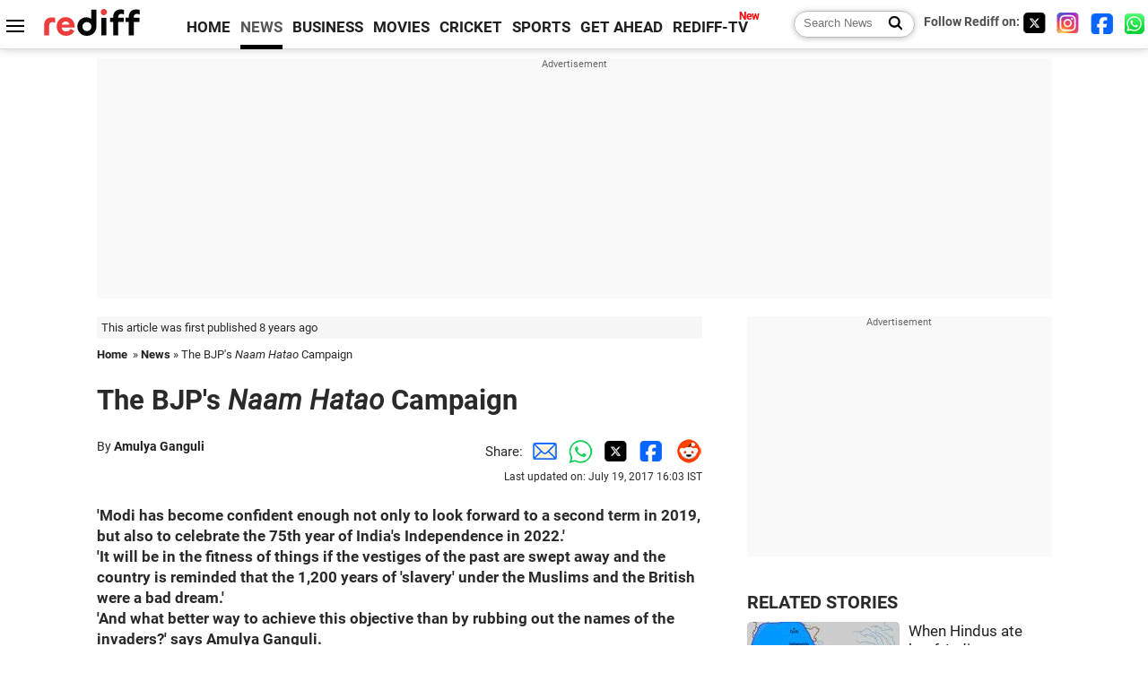

--- FILE ---
content_type: text/html
request_url: https://www.rediff.com/news/column/the-bjps-inaam-hataoi-campaign/20170719.htm
body_size: 13660
content:
<!doctype html>
<html lang="en">
<head>
<meta charset="UTF-8">
<meta name="viewport" content="width=device-width, initial-scale=1" />
<title>The BJP's Naam Hatao Campaign - Rediff.com India News</title>
<meta name="keywords" content="Rashtrapati Bhavan,  BJP,  Modi,  RSS-BJP,  Amulya Ganguli,  RSS,  Aurangzeb Lane,  Lutyens,  Dara Shikoh,  Muslim,  Golwalkar,  India,  Naam Hatao Campaign,  Ravi Shankar Prasad,  Deen Dayal Upadhyay,  Maharana Pratap" />
<link rel="alternate" href="https://www.rediff.com/rss/newshead.xml" type="application/rss+xml"  title="Rediff.com - India news" />
<link rel="author" type="text/html" href="https://www.rediff.com/author/Amulya%20Ganguli" />
<meta name="author" content="Amulya Ganguli" />
<meta name="robots" content="max-image-preview:large, index, follow">
<link rel="dns-prefetch" href="//track.rediff.com/" >
<link rel="dns-prefetch" href="//bizmail.rediff.com/" >
<link rel="dns-prefetch" href="//businessemail.rediff.com/" >
<link rel="dns-prefetch" href="//workmail.rediff.com/" >
<link rel="preload" href="//imworld.rediff.com/worldrediff/style_3_16/new_arti_us_4.css" as="style">
<link rel="amphtml" href="https://m.rediff.com/amp/news/column/the-bjps-inaam-hataoi-campaign/20170719.htm" />
<link rel="alternate" media="only screen and (max-width: 640px)" href="https://m.rediff.com/news/column/the-bjps-inaam-hataoi-campaign/20170719.htm" />
<meta http-equiv="X-UA-Compatible" content="IE=Edge" />
<meta name="description" content="'Modi has become confident enough not only to look forward to a second term in 2019, but also to celebrate the 75th year of India's Independence in 2022.'
'It will be in the fitness of things if the vestiges of the past are swept away and the country is reminded that the 1,200 years of 'slavery' under the Muslims and the British were a bad dream.'
'And what better way to achieve this objective than by rubbing out the names of the invaders?' says Amulya Ganguli."  />
<meta name="news_keywords" content="Rashtrapati Bhavan,  BJP,  Modi,  RSS-BJP,  Amulya Ganguli,  RSS,  Aurangzeb Lane,  Lutyens,  Dara Shikoh,  Muslim" /><meta name="twitter:card" content="summary_large_image" />
<meta property="og:title" content="The BJP's Naam Hatao Campaign" />
<meta property="og:type" content="article" />
<meta property="og:url" content="https://www.rediff.com/news/column/the-bjps-inaam-hataoi-campaign/20170719.htm" />
<meta property="og:site_name" content="Rediff" />
<meta property="og:description" content="'Modi has become confident enough not only to look forward to a second term in 2019, but also to celebrate the 75th year of India's Independence in 2022.'
'It will be in the fitness of things if the vestiges of the past are swept away and the country is reminded that the 1,200 years of 'slavery' under the Muslims and the British were a bad dream.'
'And what better way to achieve this objective than by rubbing out the names of the invaders?' says Amulya Ganguli." />
<meta itemprop="name" content="The BJP's Naam Hatao Campaign" />
<meta itemprop="description" content="'Modi has become confident enough not only to look forward to a second term in 2019, but also to celebrate the 75th year of India's Independence in 2022.'
'It will be in the fitness of things if the vestiges of the past are swept away and the country is reminded that the 1,200 years of 'slavery' under the Muslims and the British were a bad dream.'
'And what better way to achieve this objective than by rubbing out the names of the invaders?' says Amulya Ganguli." />
<meta itemprop="publisher" content="Rediff.com" />
<meta itemprop="url" content="https://www.rediff.com/news/column/the-bjps-inaam-hataoi-campaign/20170719.htm" />
<meta itemprop="headline" content="The BJP's Naam Hatao Campaign" />
<meta itemprop="inLanguage" content="en-US" />
<meta itemprop="keywords" content="Rashtrapati Bhavan,  BJP,  Modi,  RSS-BJP,  Amulya Ganguli,  RSS,  Aurangzeb Lane,  Lutyens,  Dara Shikoh,  Muslim,  Golwalkar,  India,  Naam Hatao Campaign,  Ravi Shankar Prasad,  Deen Dayal Upadhyay,  Maharana Pratap" />
<meta itemprop="image" content="https://im.rediff.com/1200-630/news/2017/jul/hindu-names-o.jpg">
<meta itemprop="datePublished" content="2017-07-19T15:04:03+05:30" />
<meta itemprop="dateModified" content="2017-07-19T16:03:00+05:30" />
<meta itemprop="alternativeHeadline" content="The BJP's Naam Hatao Campaign" />
<link rel="preload" href="https://im.rediff.com/news/2017/jul/hindu-names-o.jpg?w=670&h=900" as="image" /><link rel="icon" type="image/x-icon" href="https://im.rediff.com/favicon2.ico" />
<link rel="canonical" href="https://www.rediff.com/news/column/the-bjps-inaam-hataoi-campaign/20170719.htm" />
<meta itemprop="dateline" content="New Delhi" /><link rel="preconnect" href="//imworld.rediff.com" >
<meta property="og:image" content="https://im.rediff.com/1200-630/news/2017/jul/hindu-names-o.jpg" />
<link rel="image_src" href="https://im.rediff.com/1200-630/news/2017/jul/hindu-names-o.jpg" />

<script type="application/ld+json">
{
	"@context":"https://schema.org",
	"@type":"NewsArticle",
	"mainEntityOfPage":{
		"@type":"WebPage",
		"@id":"https://www.rediff.com/news/column/the-bjps-inaam-hataoi-campaign/20170719.htm",
		"url":"https://www.rediff.com/news/column/the-bjps-inaam-hataoi-campaign/20170719.htm"
	},
	"inLanguage":"en",
	"headline":"The BJP's Naam Hatao Campaign",
	"description":"'Modi has become confident enough not only to look forward to a second term in 2019, but also to celebrate the 75th year of India's Independence in 2022.'
'It will be in the fitness of things if the vestiges of the past are swept away and the country is reminded that the 1,200 years of 'slavery' under the Muslims and the British were a bad dream.'
'And what better way to achieve this objective than by rubbing out the names of the invaders?' says Amulya Ganguli.",
	"keywords":"Rashtrapati Bhavan,  BJP,  Modi,  RSS-BJP,  Amulya Ganguli,  RSS,  Aurangzeb Lane,  Lutyens,  Dara Shikoh,  Muslim,  Golwalkar,  India,  Naam Hatao Campaign,  Ravi Shankar Prasad,  Deen Dayal Upadhyay,  Maharana Pratap",
	"articleSection":"news",
	"url":"https://www.rediff.com/news/column/the-bjps-inaam-hataoi-campaign/20170719.htm",
	"image":
	{
		"@type":"ImageObject",
		"url":"https://im.rediff.com/1600-900/news/2017/jul/hindu-names-o.jpg",
		"width":"1600",
		"height":"900"
	},
	"datePublished":"2017-07-19T15:04:03+05:30",
	"dateModified":"2017-07-19T16:03:00+05:30",
	"articleBody":"Modi has become confident enough not only to look forward to a second term in 2019, but also to celebrate the 75th year of Indias Independence in 2022.It will be in the fitness of things if the vestiges of the past are swept away and the country is reminded that the 1,200 years of slavery under the Muslims and the British were a bad dream.And what better way to achieve this objective than by rubbing out the names of the invaders? says Amulya Ganguli.Illustration: Uttam Ghosh/Rediff.com&nbsp;It was only a question of time.After the renaming of Aurangzeb Road in Lutyens Delhi -- although an Aurangzeb Lane has avoided detection from the Hindutva votaries -- Mughalsarai was living on borrowed time.The railway station and town is doubly damned.First, it recalls the name of a group of invaders and, secondly, it uses one of their alien words to denote a bhojanalaya or an eatery.There is no way, therefore, for it to survive in its present form at a time when nation first governments are in power, both at the Centre and in Lucknow.Hence, the suggestion from the Yogi Adityanath administration to the Union home ministry to rename it after the RSS ideologue Deen Dayal Upadhyay who was even less well known -- outside the saffron brotherhood -- than Savarkar and Golwalkar.Now, in the 100th year of his birth, he will have a widely known railway station named after him because, as a Union home ministry official has helpfully explained, the main objective seems to be to remove the word, Mughal, from the name.Once this shuddhikaran or purifying process is done, perhaps the Modi government can turn to some other names with Muslim connotations.One of them is at the heart of Lutyens Delhi -- the Mughal Gardens in Rashtrapati Bhavan.When the new President moves into his new spacious residence, it will be odd for him to host receptions at a venue which is a reminder of the invaders.Considering Golwalkar said that the framers of the Constitution made a mistake in equating the children of the soil with the children of the invaders in the matter of civil liberties, a section in the new dispensation may well think of giving a new name to the green expanse behind Rashtrapati Bhavan -- perhaps Golwalkar Gardens.There are more such reminders of the aliens which need to be done away with, especially the one in Modis former fiefdom of Gujarat -- Ahmedabad.Named after Ahmed Shah in 1411, the town was formerly known as Karnavati, a name which is sought to be revived.The RSS has let it be known that it is in favour of the new name for Ahmedabad just as it is for Hyderabad, for which it has suggested Bhagyanagar after the goddess Bhatyalakshmi and, for Aurangabad, Sambhajinagar after Shivajis eldest son.There is also a proposal to rename Allahabad as Prayag.It is not that the RSS-BJP wants only Muslim names to be erased.The Dalhousie Road near Rashtrapati Bhavan has been named after Dara Shikoh, Aurangzebs ill-fated elder brother, who was well versed in Hindu lore and translated the Upanishads into Persian.However, the views expressed in his book, Majma-ul-Bahrain or The Confluence of the Two Seas, which saw a mystical and pluralistic affinity between Sufi and Vedantic traditions, can be regarded as the forerunner of the present-day secular Idea of India which is anathema to the Hindutva lobby.The sole reason for Dara Shikohs high status in the saffron camp is his enmity with Aurangzeb, the RSS-BJPs b&ecirc;te noire.An enemy of an enemy is a friend.Modi has become confident enough not only to look forward to a second term in 2019, but also to celebrate the 75th year of Indias Independence in 2022.His P2G2 -- pro-people, good governance -- mantra envisages a new India.It will be in the fitness of things, therefore, if the vestiges of the past are swept away and the country is reminded that the 1,200 years of slavery under the Muslims and the British were a bad dream.And what better way to achieve this objective than by rubbing out the names of the invaders?The task was begun by the Congress which did away with the names of Curzon, Connaught and others. But it didnt touch the Muslim names because of the partys dependence on minority votes.The BJP has no such compulsions.As Union minister Ravi Shankar Prasad has said, the BJP gave proper sanctity to the Muslims although it did not get their votes.The sanctity does not extend, however, to history books where, according to saffronites, Maharana Pratap should be called Great and not Akbar, or to road signs if they recall an inglorious past.Amulya Ganguli writes on current affairs.",
	"author":{
		"@type":"Person",
		"name":"Amulya Ganguli",
		"url":"https://www.rediff.com/author/Amulya%20Ganguli"
	},
	"publisher":{   
		"@type":"NewsMediaOrganization",
		"name":"Rediff.com",
		"logo":{
			"@type":"ImageObject","url":"https://im.rediff.com/worldrediff/pix/rediff_newlogo.svg","width":400,"height":100   
		}        
	},
	"associatedMedia":{
		"@type":"ImageObject",
		"url":"https://im.rediff.com/news/2017/jul/hindu-names-o.jpg",
		"caption":"The BJP's Naam Hatao Campaign",
		"description":"The BJP's Naam Hatao Campaign",
		"height":"900",
		"width":"1200"
	}		
}
</script>
<script type="application/ld+json">
{
	"@context":"https://schema.org",
	"@type":"BreadcrumbList",
	"name":"Breadcrumb",
	"itemListElement":[
		{
		"@type":"ListItem",
		"position":1,
		"item":{
			"@id":"https://www.rediff.com",
			"name":"Home"
		}
		},
		{
		"@type":"ListItem",
		"position":2,
		"item":{
		"@id":"https://www.rediff.com/news",
		"name":"News"
		}
		},
		{
		"@type":"ListItem",
		"position":3,
		"item":{
		"name":"The BJP's Naam Hatao Campaign"
		}
		}
	]
}
</script>
<script type="application/ld+json">
{
	"@context":"https://schema.org",
	"@type":"WebPage",
	"name":"The BJP's Naam Hatao Campaign - Rediff.com India News",
	"description":"'Modi has become confident enough not only to look forward to a second term in 2019, but also to celebrate the 75th year of India's Independence in 2022.'
'It will be in the fitness of things if the vestiges of the past are swept away and the country is reminded that the 1,200 years of 'slavery' under the Muslims and the British were a bad dream.'
'And what better way to achieve this objective than by rubbing out the names of the invaders?' says Amulya Ganguli.",
	"keywords":"Rashtrapati Bhavan,  BJP,  Modi,  RSS-BJP,  Amulya Ganguli,  RSS,  Aurangzeb Lane,  Lutyens,  Dara Shikoh,  Muslim,  Golwalkar,  India,  Naam Hatao Campaign,  Ravi Shankar Prasad,  Deen Dayal Upadhyay,  Maharana Pratap",
	"speakable":{
		"@type":"SpeakableSpecification",
		"cssSelector":["h1","h2"]
		},
	"url":"https://www.rediff.com/news/column/the-bjps-inaam-hataoi-campaign/20170719.htm"
}
</script>


<script type="application/ld+json">
{
	"@context":"https://schema.org","@type":"NewsMediaOrganization","name":"Rediff.com","url":"https://www.rediff.com","logo":{
		"@type":"ImageObject","url":"https://im.rediff.com/worldrediff/pix/rediff_newlogo.svg","width":400,"height":100
	},
	"address":{
		"@type":"PostalAddress","streetAddress":" Level 9 and 10, Seasons Riddhi Siddhi, Jn of Tilak Road and 1st Gaothan Lane, Santacruz (West)","addressLocality":"Mumbai","addressRegion":"India","addressCountry":"IN","postalCode":"400054"
	},
	"contactPoint":{
		"@type":"ContactPoint","telephone":"+91 - 022 - 61820000","contactType":"Customer Service","areaServed":"IN","availableLanguage":"English","hoursAvailable":{"opens":"09:00","closes":"18:00"}
	},
	"sameAs":[
		"https://x.com/RediffNews",
		"https://www.instagram.com/rediffnews/",
		"https://www.facebook.com/people/Rediff-News/61566156876578/",
		"https://www.youtube.com/@RediffOriginals"
	]
}
</script>
<script type="application/ld+json">
{
	"@context":"https://schema.org",
	"@type":"SiteNavigationElement",
	"name":["rediffmail","Rediff Money","Enterprise Email","Business Email","rediffGURUS","News","Business","Movies","Sports","Cricket","Get Ahead"],
	"url":["https://mail.rediff.com/cgi-bin/login.cgi","https://money.rediff.com","https://workmail.rediff.com","https://businessemail.rediff.com","https://gurus.rediff.com","https://www.rediff.com/news","https://www.rediff.com/business","https://www.rediff.com/movies","https://www.rediff.com/sports","https://www.rediff.com/cricket","https://www.rediff.com/getahead"]
}
</script>
<script>
var cdn_domain = "https://www.rediff.com";
var section = "news";
var article_url = "https://www.rediff.com/news/column/the-bjps-inaam-hataoi-campaign/20170719.htm";
var template = "news-column-merge.xsl";
var page_type = "article";
var endyear 	= "2026";
var org_domain = "https://mypage.rediff.com";
var imgpath	= "//imworld.rediff.com/worldrediff/pix";
var ishare_domain	= "https://ishare.rediff.com";
var shopping_domain	= "https://shopping.rediff.com";
var books_domain	= "https://books.rediff.com";
var track_domain	= "https://track.rediff.com";
var money_domain	= "https://money.rediff.com";
var realtime_domain	= "https://realtime.rediff.com";
var share_domain	= "https://share.rediff.com";
var timetoread = "";

function enc(a,url){a.href	=	url;return true;}
function getCookie(name){var dc=document.cookie;var prefix=name+"=";var begin=dc.indexOf("; "+prefix);if(begin==-1){begin=dc.indexOf(prefix);if(begin!=0)return null}else begin+=2;var end=document.cookie.indexOf(";",begin);if(end==-1)end=dc.length;return unescape(dc.substring(begin+prefix.length,end))}
function sharePopup(ob){var left = (screen.width - 800) / 2;var shareurl = ob.href;window.open(shareurl,'sharewindow','toolbar=no,location=0,status=no,menubar=no,scrollbars=yes,resizable=yes,width=800,height=550,top=80,left='+left);}
function trackURL(url){if(navigator.userAgent.toLowerCase().indexOf('msie') != -1){var referLink = document.createElement('a');referLink.href = url;document.body.appendChild(referLink);referLink.click();}else{document.location.href = url;}}

</script>
	
	<script>
	(adsbygoogle = window.adsbygoogle || []).push({
		google_ad_client: "ca-pub-2932970604686705",
		enable_page_level_ads: true
	});
	</script>
	
<link rel="stylesheet" href="//imworld.rediff.com/worldrediff/style_3_16/new_arti_us_4.css" />
<style>.imgcaption{clear:both}.bigtable{margin:10px 0}.logo{width:160px}.toplinks .active{margin-right:0;margin-left:0}.watchasvd{font-size:0.8rem;margin-right:20px;display:inline-block;vertical-align:middle;color:#ef3b3a;font-weight:bold;}.watchasvd::before{content:'';display:inline-block;width:28px;height:17px;background:url('https://im.rediff.com/worldrediff/pix/watchvdicon.jpg') 0 0 no-repeat;vertical-align:middle;}.newtv::after{content:'New';font-weight:bold;color:#ff0000;font-size:0.8rem;position:absolute;top:-10px;right:-13px}.mfrom_flex{display:flex;justify-content:space-between;border-bottom:solid 1px #e2e2e2;padding-bottom:20px}.mfrom_box{max-width:200px;overflow:hidden}.mfrom_copy{font-size:1.1rem;margin-top:5px}.div_subscibe_top{margin-top:30px}.subscribe_btn_in{background:#000;border-radius:50%;width:30px;height:30px;line-height:30px;font-size:1.2rem;color:#fff;border:none;text-align:center}.lbl_sub_email{display:block;font-weight:bold;font-size:0.8rem;margin-bottom:1px}.div_subscibe_top_container{width:calc(100% - 330px);border-right:dotted 1px #ababab;border-left:dotted 1px #ababab;}.div_subscibe_top{width:250px;background:none;margin:0 auto;border:none;border-radius:5px;padding:5px 0 8px 12px;box-shadow:0 0 7px rgba(0, 0, 0, 0.3)}.vcenter{align-items:center}.sub_email_in{padding:5px;text-align:left;height:30px;width:190px;margin-right:5px;border:solid 1px #b2aeae;border-radius:5px;font-size:0.85rem}.sub_email_in::placeholder{font-size:1rem}.subwait{position:absolute;right:50px}.subscrip_message{font-size:0.75rem;font-weight:bold;margin:5px 0}.artihd{font-size:2.07rem}.arti_contentbig h2{font-size:1.6rem;margin-bottom:5px;font-weight:bold}.arti_contentbig h3{font-size:1.4rem;margin-bottom:5px;font-weight:bold}.arti_contentbig h4{font-size:1.2rem;margin-bottom:5px;font-weight:bold}.keypoints{border:solid 1px #202020;padding:10px 20px;border-radius:20px;margin:15px 0}.keypoints ul{padding:0 0 0 20px;margin:15px 0 0 0;line-height:1.4em}.keypoints h3{background:#f7f7f7;padding:10px;border-bottom:solid 1px #cdcdcd}</style>

<script>
window.googletag = window.googletag || {cmd: []};
googletag.cmd.push(function() {
	var sectionarr = window.parent.location.href.split("/");
	var authorname = "";
	if(document.getElementById('OAS_author')){authorname = document.getElementById('OAS_author').value;}
	var adv_subsection = "";
	if(document.getElementById('OAS_subsection')){adv_subsection = document.getElementById('OAS_subsection').value;}
	googletag.defineSlot('/21677187305/Rediff_ROS_728x90_ATF_INTL', [[750, 100], [970, 90], [970, 250], [980, 90], [930, 180], [950, 90], [960, 90], [970, 66], [750, 200], [728, 90], [980, 120]], 'div-gpt-ad-1739426843638-0').setTargeting('author', authorname.toLowerCase()).setTargeting('url',sectionarr[3]).setTargeting('subsection',adv_subsection).addService(googletag.pubads());
	googletag.defineSlot('/21677187305/Rediff_ROS_300x250_ATF_INTL', [[336, 280], [300, 250]], 'div-gpt-ad-1739426924396-0').setTargeting('author', authorname.toLowerCase()).setTargeting('url',sectionarr[3]).setTargeting('subsection',adv_subsection).addService(googletag.pubads());
	googletag.defineSlot('/21677187305/Rediff_ROS_300x250_BTF_INTL', [[300, 250], [336, 280]], 'div-gpt-ad-1742278123914-0').setTargeting('author', authorname.toLowerCase()).setTargeting('url',sectionarr[3]).setTargeting('subsection',adv_subsection).addService(googletag.pubads());
	googletag.defineSlot('/21677187305/Rediff_ROS_300x250_BTF2_INTL', [[300, 250], [336, 280]], 'div-gpt-ad-1752125674124-0').setTargeting('author', authorname.toLowerCase()).setTargeting('url',sectionarr[3]).setTargeting('subsection',adv_subsection).addService(googletag.pubads());
	googletag.defineSlot('/21677187305/Rediff_ROS_300x250_BTF3_INTL', [[300, 100], [300, 250], [300, 75]], 'div-gpt-ad-1748412147256-0').setTargeting('author', authorname.toLowerCase()).setTargeting('url',sectionarr[3]).setTargeting('subsection',adv_subsection).addService(googletag.pubads());
	googletag.defineSlot('/21677187305/Rediff_ROS_728x90_BTF_INTL', [[960, 90], [970, 66], [970, 90], [728, 90], [980, 90], [950, 90]], 'div-gpt-ad-1748412234453-0').setTargeting('author', authorname.toLowerCase()).setTargeting('url',sectionarr[3]).setTargeting('subsection',adv_subsection).addService(googletag.pubads());
	if(screen.width >= 1400)
	{
	googletag.defineSlot('/21677187305/Rediff_ROS_120x600_ATF_INTL_Left_Margin', [120, 600], 'div-gpt-ad-1741063428061-0').setTargeting('author', authorname.toLowerCase()).setTargeting('url',sectionarr[3]).setTargeting('subsection',adv_subsection).addService(googletag.pubads());
	googletag.defineSlot('/21677187305/Rediff_ROS_120x600_ATF_INTL_Right_Margin', [120, 600], 'div-gpt-ad-1741063514341-0').setTargeting('author', authorname.toLowerCase()).setTargeting('url',sectionarr[3]).setTargeting('subsection',adv_subsection).addService(googletag.pubads());
	}
	googletag.pubads().enableSingleRequest();
	googletag.enableServices();
});
</script>

<style>.arti_contentbig p.imgcaptionsmall,.imgcaptionsmall{width:50%;color:#515151;font-size:0.9rem;float:left;margin:0 8px 8px 0;line-height:1.4em;}</style>
</head>
<body>
<!-- Begin comScore Tag -->

<script>
var _comscore = _comscore || [];
_comscore.push({ c1: "2", c2: "6035613" });
(function() {
var s = document.createElement("script"), el = document.getElementsByTagName("script")[0]; 
s.async = true;
s.src = "https://sb.scorecardresearch.com/cs/6035613/beacon.js";
el.parentNode.insertBefore(s, el);
})();
</script>
<noscript><img src="https://sb.scorecardresearch.com/p?c1=2&amp;c2=6035613&amp;cv=3.6.0&amp;cj=1" alt="comscore" ></noscript>

<!-- End comScore Tag --><script>
if(!OAS_sitepage)var OAS_sitepage = "";
if(!OAS_listpos)var OAS_listpos = "";

	var ck=document.cookie;
	function getcookie(n)
	{
		var ar=n+"=";var al=ar.length;var cl=ck.length;var i=0;while(i<cl)
		{j=i+al;if(ck.substring(i,j)==ar)
		{e=ck.indexOf(";",j);if(e==-1)
		e=ck.length;return unescape(ck.substring(j,e));}
		i=ck.indexOf(" ",i)+1;if(i==0)
		break;}
		return "";
	}
	var querystring	= "";
	var path	= "";
	var domain	= "";
	var Rkey_data	= "";
	var Rkey	= Math.floor(Math.random() * 1000000);
	querystring	= window.location.search;
	path		= window.location.pathname;
	domain		= window.location.host;
	var tmp_ref = encodeURIComponent(document.referrer);
	if((tmp_ref == null) || (tmp_ref.length == 0)){tmp_ref = "";}
	if (querystring == "")
	{
		Rkey_data = "?rkey="+Rkey;
	}
	else
	{
		Rkey_data = "&rkey="+Rkey;
	}
	if(tmp_ref != "")
	{
		Rkey_data += "&ref="+tmp_ref;
	}
	var metricImgNew = new Image();
	metricImgNew.src = '//usmetric.rediff.com/'+domain+path+querystring+Rkey_data+'&device=pc';
	var Rlo="";
	var Rl = "";
	Rlo	= getcookie("Rlo");
	Rlo = unescape(Rlo).replace(/\+/g," ");
	Rlo = Rlo.replace("@rediffmail.com","");
	Rlo = Rlo.replace(/[^\w\d\s\-\_]/ig,'');
	Rl = getcookie("Rl");
	Rl = Rl.replace(/[^\w\d\s\-\_@\.]/ig,'');
	var tmp_rsc1 = "";
	tmp_rsc1 = getcookie("Rsc");

</script>
<style>.fnt0{font-size:0;}</style>
<div class="fnt0"><ins data-revive-zoneid="333" data-revive-source="_blank" data-revive-target="_blank" data-revive-id="4b71f4079fb345c8ac958d0e9f0b56dd" data-zonename="Rediff_ROS_OutstreamVideo_INTL"></ins></div><input type="hidden" id="OAS_topic"  name="OAS_topic" value="religiousSensitivities" />
<input type="hidden" id="OAS_author"  name="OAS_author" value="Amulya Ganguli" />
<input type="hidden" id="ads_moviename"  name="ads_moviename" value="null" />
<div id="tower_conatainer" class='tower_conatainer'><div id="div_left_tower" class="left_tower"></div><div id="div_right_tower" class="right_tower"></div></div><input type="hidden" id="OAS_subsection"  name="OAS_subsection" value="news-column-the" /><div class="topfixedrow">
	<div class="logobar flex maxwrap">
		<div id="menuicon" class="homesprite menuicon"></div>
		<div class="logo"><a href="https://www.rediff.com"><img src="//imworld.rediff.com/worldrediff/pix/rediff_newlogo.svg" width="120" height="30" alt="rediff logo" /></a></div>
		<div class="toplinks">
			<a href="https://www.rediff.com" class="linkcolor bold" data-secid="nav_article_home" data-pos="1">HOME</a>
			<a href="https://www.rediff.com/news" class="linkcolor bold active" data-secid="nav_article_news" data-pos="1">NEWS</a> 
			<a href="https://www.rediff.com/business" class="linkcolor bold " data-secid="nav_article_business" data-pos="1">BUSINESS</a> 
			<a href="https://www.rediff.com/movies" class="linkcolor bold " data-secid="nav_article_movies" data-pos="1">MOVIES</a> 
			<a href="https://www.rediff.com/cricket" class="linkcolor bold " data-secid="nav_article_cricket" data-pos="1">CRICKET</a> 
			<a href="https://www.rediff.com/sports" class="linkcolor bold " data-secid="nav_article_sports" data-pos="1">SPORTS</a> 
			<a href="https://www.rediff.com/getahead" class="linkcolor bold " data-secid="nav_article_getahead" data-pos="1">GET AHEAD</a>
			<a href="https://tv.rediff.com" class="linkcolor bold relative newtv" data-secid="nav_article_redifftv" data-pos="1">REDIFF-TV</a>
		</div>
		<div class="toprightlinks flex">
			<div class="arti_srch_container"><form name="mainnewsrchform" onsubmit="return submitSearch()" action="https://www.rediff.com/search" method="POST"><input type="text" id="main_srchquery_tbox" name="main_srchquery_tbox" placeholder="Search News" value="" class="txt_srchquery" autocomplete="off"><input type="submit" value="" class="newsrchbtn" aria-label="Search News"></form></div>
			<div class="navbarsocial"><span class="followon">Follow Rediff on: </span><a href="https://x.com/RediffNews" target="_blank" aria-label="Twitter"><span class="homesprite socialicons twitter"></span></a> &nbsp; <a href="https://www.instagram.com/rediffnews/" target="_blank" aria-label="Instagram"><span class="homesprite socialicons insta"></span></a> &nbsp; <a href="https://www.facebook.com/people/Rediff-News/61566156876578/" target="_blank" aria-label="Facebook"><span class="homesprite socialicons fb"></span></a> &nbsp; <a href="https://whatsapp.com/channel/0029Va5OV1pLtOjB8oWyne1F" target="_blank" aria-label="whatsup"><span class="homesprite socialicons whup"></span></a></div>
		</div>
	</div>
</div>
<div class="advtcontainer lb wrapper">
	<div class="advttext"></div>
	<div id="world_top" class="div_ad_lb01"><div id='div-gpt-ad-1739426843638-0' style='min-width:728px;min-height:66px;'><script>googletag.cmd.push(function(){googletag.display('div-gpt-ad-1739426843638-0');});</script></div></div>
</div>
<div class="wrapper clearfix">
	<!-- leftcontainer starts -->
	<div id="leftcontainer" class="red_leftcontainer">
		<div class="yearsago">This article was first published 8 years ago</div>		<div class="breadcrumb"><a href="https://www.rediff.com" class="bold">Home</a>&nbsp; &raquo;&nbsp;<a href="https://www.rediff.com/news" class="bold">News</a> &raquo;&nbsp;The BJP's <i>Naam Hatao</i> Campaign</div>
		<h1 class="artihd">The BJP's <i>Naam Hatao</i> Campaign</h1>
		<div class="clearfix">
			<div class="floatL">
				<div class="bylinetop">	By <a href="https://www.rediff.com/author/Amulya%20Ganguli" class="bold">Amulya Ganguli</a>		</div>
				<div> </div>
			</div>
			<div class="floatR">Share:<a href="mailto:?subject=The%20BJP%27s%20Naam%20Hatao%20Campaign&body=Read this article https://www.rediff.com/news/column/the-bjps-inaam-hataoi-campaign/20170719.htm" title="Share by Email" aria-label="Email Share"><i class="shareic_sprite email"></i></a><a target="_blank" OnClick="sharePopup(this);return false;" href="https://api.whatsapp.com/send?text=https://www.rediff.com/news/column/the-bjps-inaam-hataoi-campaign/20170719.htm" title="Share on Whatsapp"  aria-label="Whatsapp Share"><i class="shareic_sprite waup"></i></a><a target="_blank" OnClick="sharePopup(this);return false;" href="https://twitter.com/intent/tweet?url=https://www.rediff.com/news/column/the-bjps-inaam-hataoi-campaign/20170719.htm&text=The%20BJP%27s%20Naam%20Hatao%20Campaign"  title="Share on Twitter"  aria-label="Twitter Share"><i class="shareic_sprite twit"></i></a><a target="_blank" OnClick="sharePopup(this);return false;" href="https://www.facebook.com/sharer/sharer.php?u=https://www.rediff.com/news/column/the-bjps-inaam-hataoi-campaign/20170719.htm&picture=&title=The%20BJP%27s%20Naam%20Hatao%20Campaign&description=" title="Share on Facebook"  aria-label="Facebook Share"><i class="shareic_sprite fb"></i></a><a target="_blank" OnClick="sharePopup(this);return false;" href="https://www.reddit.com/submit?url=https://www.rediff.com/news/column/the-bjps-inaam-hataoi-campaign/20170719.htm&title=The%20BJP%27s%20Naam%20Hatao%20Campaign" title="Share on Reddit"  aria-label="Reddit Share"><i class="shareic_sprite reddit"></i></a>
			<p class="updatedon">Last updated on: July 19, 2017&nbsp;16:03 IST</p>
			</div>
		</div>
				<div id="arti_content_n" class="arti_contentbig clearfix" itemprop="articleBody">
			<p><strong>'Modi has become confident enough not only to look forward to a second term in 2019, but also to celebrate the 75th year of India's Independence in 2022.'<br />'It will be in the fitness of things if the vestiges of the past are swept away and the country is reminded that the 1,200 years of 'slavery' under the Muslims and the British were a bad dream.'<br />'And what better way to achieve this objective than by rubbing out the names of the invaders?' says Amulya Ganguli.<br />Illustration: Uttam Ghosh/Rediff.com</strong></p><div id="div_morelike_topic_container"></div>
<p>&nbsp;<img class=imgwidth  src="//im.rediff.com/news/2017/jul/hindu-names-o.jpg?w=670&h=900" alt="Illustration: Uttam Ghosh" style="max-width:100%;"   /></p>
<p class="rbig">It was only a question of time.</p>
<p>After the renaming of Aurangzeb Road in Lutyens' Delhi -- although an Aurangzeb Lane has avoided detection from the Hindutva votaries -- Mughalsarai was living on borrowed time.</p><div id="shop_advertise_div_1"></div><div class="clear"><div class="inline-block" id="div_arti_inline_advt"></div><div class="inline-block" id="div_arti_inline_advt2"></div></div>
<p>The railway station and town is doubly damned.</p>
<p>First, it recalls the name of a group of invaders and, secondly, it uses one of their alien words to denote a <em>bhojanalaya</em> or an eatery.</p>
<p>There is no way, therefore, for it to survive in its present form at a time when 'nation first' governments are in power, both at the Centre and in Lucknow.</p>
<p>Hence, the suggestion from the Yogi Adityanath administration to the Union home ministry to rename it after the RSS ideologue Deen Dayal Upadhyay who was even less well known -- outside the saffron brotherhood -- than Savarkar and Golwalkar.</p>
<p>Now, in the 100th year of his birth, he will have a widely known railway station named after him because, as a Union home ministry official has helpfully explained, 'the main objective seems to be to remove the word, Mughal, from the name.'</p>
<p class="rbig">Once this <em>shuddhikaran</em> or purifying process is done, perhaps the Modi government can turn to some other names with Muslim connotations.</p>
<p>One of them is at the heart of Lutyens' Delhi -- the Mughal Gardens in Rashtrapati Bhavan.</p>
<p>When the new President moves into his new spacious residence, it will be odd for him to host receptions at a venue which is a reminder of the invaders.</p>
<p class="rbig">Considering Golwalkar said that the framers of the Constitution made a mistake in equating the children of the soil with the children of the invaders in the matter of civil liberties, a section in the new dispensation may well think of giving a new name to the green expanse behind Rashtrapati Bhavan -- perhaps Golwalkar Gardens.</p>
<p>There are more such reminders of the aliens which need to be done away with, especially the one in Modi's former fiefdom of Gujarat -- Ahmedabad.</p>
<p>Named after Ahmed Shah in 1411, the town was formerly known as Karnavati, a name which is sought to be revived.</p>
<p>The RSS has let it be known that it is in favour of the new name for Ahmedabad just as it is for Hyderabad, for which it has suggested Bhagyanagar after the goddess Bhatyalakshmi and, for Aurangabad, Sambhajinagar after Shivaji's eldest son.</p><div class="clear"></div><div class="advtcontainer lb"><div class="advttext"></div><div id="div_outstream_bottom"><ins data-revive-zoneid="391" data-revive-source="_blank" data-revive-target="_blank" data-revive-id="4b71f4079fb345c8ac958d0e9f0b56dd" data-zonename="Rediff_ROS_InArticleVideo_Middle_INTL"></ins></div></div><div class="clear"></div>
<p>There is also a proposal to rename Allahabad as Prayag.</p>
<p class="rbig">It is not that the RSS-BJP wants only Muslim names to be erased.</p>
<p>The Dalhousie Road near Rashtrapati Bhavan has been named after Dara Shikoh, Aurangzeb's ill-fated elder brother, who was well versed in Hindu lore and translated the Upanishads into Persian.</p>
<p>However, the views expressed in his book, <em>Majma-ul-Bahrain</em> or <em>The Confluence of the Two Seas</em>, which saw a mystical and pluralistic affinity between Sufi and Vedantic traditions, can be regarded as the forerunner of the present-day secular 'Idea of India' which is anathema to the Hindutva lobby.</p>
<p>The sole reason for Dara Shikoh's high status in the saffron camp is his enmity with Aurangzeb, the RSS-BJP's <em>b&ecirc;te noire</em>.</p>
<p>An enemy of an enemy is a friend.</p>
<p class="rbig">Modi has become confident enough not only to look forward to a second term in 2019, but also to celebrate the 75th year of India's Independence in 2022.</p>
<p>His P2G2 -- pro-people, good governance -- mantra envisages a new India.</p>
<p>It will be in the fitness of things, therefore, if the vestiges of the past are swept away and the country is reminded that the 1,200 years of 'slavery' under the Muslims and the British were a bad dream.</p>
<p>And what better way to achieve this objective than by rubbing out the names of the invaders?</p>
<p>The task was begun by the Congress which did away with the names of Curzon, Connaught and others. But it didn't touch the Muslim names because of the party's dependence on minority votes.</p>
<p>The BJP has no such compulsions.</p>
<p>As Union minister Ravi Shankar Prasad has said, the BJP gave 'proper sanctity' to the Muslims although it did not get their votes.</p>
<p>The sanctity does not extend, however, to history books where, according to saffronites, Maharana Pratap should be called Great and not Akbar, or to road signs if they recall an inglorious past.</p>
<p><strong>Amulya Ganguli writes on current affairs.</strong></p>
		</div>
		<div class="bylinebot">
			<span><a href="https://www.rediff.com/author/Amulya%20Ganguli" class="bold">Amulya Ganguli</a> </span>																	</div>
		<i class="clear"></i>
		<div class="flex spacebetw vcenter">
			<div>Share:<a href="mailto:?subject=The%20BJP%27s%20Naam%20Hatao%20Campaign&body=Read this article https://www.rediff.com/news/column/the-bjps-inaam-hataoi-campaign/20170719.htm"  aria-label="Email Share" title="Share by Email"><i class="shareic_sprite email"></i></a><a target="_blank" OnClick="sharePopup(this);return false;" href="https://api.whatsapp.com/send?text=https://www.rediff.com/news/column/the-bjps-inaam-hataoi-campaign/20170719.htm" aria-label="Whatsapp Share" title="Share on Whatsapp"><i class="shareic_sprite waup"></i></a><a target="_blank" OnClick="sharePopup(this);return false;" href="https://twitter.com/intent/tweet?url=https://www.rediff.com/news/column/the-bjps-inaam-hataoi-campaign/20170719.htm&text=The%20BJP%27s%20Naam%20Hatao%20Campaign"  title="Share on Twitter"  aria-label="Twitter Share"><i class="shareic_sprite twit"></i></a><a target="_blank" OnClick="sharePopup(this);return false;" href="https://www.facebook.com/sharer/sharer.php?u=https://www.rediff.com/news/column/the-bjps-inaam-hataoi-campaign/20170719.htm&picture=&title=The%20BJP%27s%20Naam%20Hatao%20Campaign&description=" title="Share on Facebook"  aria-label="Facebook Share"><i class="shareic_sprite fb"></i></a><a target="_blank" OnClick="sharePopup(this);return false;" href="https://www.reddit.com/submit?url=https://www.rediff.com/news/column/the-bjps-inaam-hataoi-campaign/20170719.htm&title=The%20BJP%27s%20Naam%20Hatao%20Campaign" title="Share on Reddit"  aria-label="Reddit Share"><i class="shareic_sprite reddit"></i></a></div>
			<div class="div_subscibe_top_container"><div id='span_subscibe_top' class="div_subscibe_top"><div id='div_subscribe_in_top' class='flex'><form name='frm_subscription_in_top' method='POST' id='frm_subscription_in_top'><label for='sub_email_in_top' class="lbl_sub_email">Subscribe to our Newsletter!</label><input type='text' onkeypress="if(event.keyCode==13){return submitSubscribeTop('sub_email_in_top','subscribe_btn_in_top','div_subscribe_in_top','div_subscrip_message_in_top',1);}" autocomplete='off' id='sub_email_in_top' name='sub_email_in_top' value='' placeholder='&#x2709; Your Email' class='sub_email_in' /><input type='button' onclick="return submitSubscribeTop('sub_email_in_top','subscribe_btn_in_top','div_subscribe_in_top','div_subscrip_message_in_top',1);" value='&gt;' id='subscribe_btn_in_top' class='subscribe_btn_in' /><i id='subwait_top' class='subwait'></i></form></div><div id='div_subscrip_message_in_top' class='subscrip_message hide'></div></div></div>
			<div><a href="https://www.rediff.com/news/column/the-bjps-inaam-hataoi-campaign/20170719.htm?print=true" target="_blank" rel="noreferrer" title="Print this article"><i class="shareic_sprite printicon"></i></a></div>
		</div>
				<div id="tags_div" class="tagsdiv"><p class='bold'>More News Coverage</p></b><a href="https://www.rediff.com/tags/rashtrapati-bhavan">Rashtrapati Bhavan</a><a href="https://www.rediff.com/tags/-bjp"> BJP</a><a href="https://www.rediff.com/tags/-modi"> Modi</a><a href="https://www.rediff.com/tags/-rss-bjp"> RSS-BJP</a><a href="https://www.rediff.com/tags/-amulya-ganguli"> Amulya Ganguli</a></div>
		<div><div class="advttext"></div><div id="world_bottom1"><div id="taboola-below-article-thumbnails"></div>

<script type="text/javascript">
  window._taboola = window._taboola || [];
  _taboola.push({
    mode: 'thumbnails-a',
    container: 'taboola-below-article-thumbnails',
    placement: 'Below Article Thumbnails',
    target_type: 'mix'
  });
</script>
</div></div>
		<i class="clear"></i><div id="div_ad_bottom3"><ins data-revive-zoneid="259" data-revive-source="_blank" data-revive-target="_blank" data-revive-id="4b71f4079fb345c8ac958d0e9f0b56dd" data-zonename="Rediff_ROS_Native_Widget_BTF2_INTL"></ins></div><i class="clear ht20"></i>
	</div>
	<!-- leftcontainer ends -->
	<!-- rightcontainer starts -->
	<div id="rightcontainer" class="red_rightcontainer">
		<div class="boxadvtcontainer">
			<div class="advttext"></div>
			<div class="relative"><div id="world_right1" class="world_right1"><div id='div-gpt-ad-1739426924396-0' style='min-width:300px;min-height:250px;'><script>googletag.cmd.push(function(){googletag.display('div-gpt-ad-1739426924396-0');});</script></div></div></div>
		</div>
				<div class="div_morenews">
			<h2 class="sechd">RELATED STORIES</h2>
									<div class="mnewsrow clearfix">
								<div class="mnthumb"><a href="http://www.rediff.com/news/column/when-hindus-ate-beef-india-was-never-conquered/20150324.htm" onmousedown="return enc(this,'https://track.rediff.com/click?url=___http%3a%2f%2fwww.rediff.com%2fnews%2fcolumn%2fwhen-hindus-ate-beef-india-was-never-conquered%2f20150324.htm___&service=news&clientip=23.48.98.240&source=morelike&type=related');"><img src="//im.rediff.com/170-100/news/2015/mar/24column2.gif" alt="When Hindus ate beef, India was NEVER conquered" class="rcorner" loading="lazy" /></a></div>
								<div class="mncopy "><a href="http://www.rediff.com/news/column/when-hindus-ate-beef-india-was-never-conquered/20150324.htm"onmousedown="return enc(this,'https://track.rediff.com/click?url=___http%3a%2f%2fwww.rediff.com%2fnews%2fcolumn%2fwhen-hindus-ate-beef-india-was-never-conquered%2f20150324.htm___&service=news&clientip=23.48.98.240&source=morelike&type=related');">When Hindus ate beef, India was NEVER conquered</a></div>
			</div>
												<div class="mnewsrow clearfix">
								<div class="mnthumb"><a href="http://www.rediff.com/news/column/dara-shikoh-and-the-message-for-india/20150217.htm" onmousedown="return enc(this,'https://track.rediff.com/click?url=___http%3a%2f%2fwww.rediff.com%2fnews%2fcolumn%2fdara-shikoh-and-the-message-for-india%2f20150217.htm___&service=news&clientip=23.48.98.240&source=morelike&type=related');"><img src="//im.rediff.com/170-100/news/2015/feb/17mughul.jpg" alt="Dara Shikoh and the message for India" class="rcorner" loading="lazy" /></a></div>
								<div class="mncopy "><a href="http://www.rediff.com/news/column/dara-shikoh-and-the-message-for-india/20150217.htm"onmousedown="return enc(this,'https://track.rediff.com/click?url=___http%3a%2f%2fwww.rediff.com%2fnews%2fcolumn%2fdara-shikoh-and-the-message-for-india%2f20150217.htm___&service=news&clientip=23.48.98.240&source=morelike&type=related');">Dara Shikoh and the message for India</a></div>
			</div>
												<div class="mnewsrow clearfix">
								<div class="mnthumb"><a href="http://www.rediff.com/news/special/the-scholar-who-loved-india-/20150424.htm" onmousedown="return enc(this,'https://track.rediff.com/click?url=___http%3a%2f%2fwww.rediff.com%2fnews%2fspecial%2fthe-scholar-who-loved-india-%2f20150424.htm___&service=news&clientip=23.48.98.240&source=morelike&type=related');"><img src="//im.rediff.com/170-100/news/2015/apr/24bayly.jpg" alt="The Scholar who loved India" class="rcorner" loading="lazy" /></a></div>
								<div class="mncopy "><a href="http://www.rediff.com/news/special/the-scholar-who-loved-india-/20150424.htm"onmousedown="return enc(this,'https://track.rediff.com/click?url=___http%3a%2f%2fwww.rediff.com%2fnews%2fspecial%2fthe-scholar-who-loved-india-%2f20150424.htm___&service=news&clientip=23.48.98.240&source=morelike&type=related');">The Scholar who loved India</a></div>
			</div>
												<div class="mnewsrow clearfix">
								<div class="mnthumb"><a href="http://www.rediff.com/news/column/critical-thinking-about-history-is-dying/20160310.htm" onmousedown="return enc(this,'https://track.rediff.com/click?url=___http%3a%2f%2fwww.rediff.com%2fnews%2fcolumn%2fcritical-thinking-about-history-is-dying%2f20160310.htm___&service=news&clientip=23.48.98.240&source=morelike&type=related');"><img src="//im.rediff.com/170-100/news/2016/mar/10lead2.jpg" alt="Critical thinking about history is dying" class="rcorner" loading="lazy" /></a></div>
								<div class="mncopy "><a href="http://www.rediff.com/news/column/critical-thinking-about-history-is-dying/20160310.htm"onmousedown="return enc(this,'https://track.rediff.com/click?url=___http%3a%2f%2fwww.rediff.com%2fnews%2fcolumn%2fcritical-thinking-about-history-is-dying%2f20160310.htm___&service=news&clientip=23.48.98.240&source=morelike&type=related');">Critical thinking about history is dying</a></div>
			</div>
												<div class="mnewsrow clearfix">
								<div class="mnthumb"><a href="http://www.rediff.com/news/column/sudhir-bisht-why-renaming-aurangzeb-road-is-right/20150904.htm" onmousedown="return enc(this,'https://track.rediff.com/click?url=___http%3a%2f%2fwww.rediff.com%2fnews%2fcolumn%2fsudhir-bisht-why-renaming-aurangzeb-road-is-right%2f20150904.htm___&service=news&clientip=23.48.98.240&source=morelike&type=related');"><img src="//im.rediff.com/170-100/news/2015/sep/02aurangazeb.jpg" alt="Why renaming Aurangzeb Road is right" class="rcorner" loading="lazy" /></a></div>
								<div class="mncopy "><a href="http://www.rediff.com/news/column/sudhir-bisht-why-renaming-aurangzeb-road-is-right/20150904.htm"onmousedown="return enc(this,'https://track.rediff.com/click?url=___http%3a%2f%2fwww.rediff.com%2fnews%2fcolumn%2fsudhir-bisht-why-renaming-aurangzeb-road-is-right%2f20150904.htm___&service=news&clientip=23.48.98.240&source=morelike&type=related');">Why renaming Aurangzeb Road is right</a></div>
			</div>
								</div>
				<div id="div_mostpop" class="div_mostpop"></div>
		<div id="div_foryou" class="div_foryou clearfix"></div>
				<div class="boxadvtcontainer">
			<div class="advttext"></div>
			<div id="world_right2"><div id='div-gpt-ad-1742278123914-0' style='min-width:300px;min-height:250px;'><script>googletag.cmd.push(function(){googletag.display('div-gpt-ad-1742278123914-0');});</script></div></div>
		</div>
				<div class="div_webstory">
			<h2 class="sechd"><a href="https://www.rediff.com/getahead/web-stories">WEB STORIES</a></h2>
			<div class="webstory"><div><a href="https://www.rediff.com/getahead/slide-show/slide-show-1-the-9-prettiest-railways-stations-in-india/20250205.htm"><img src="//im.rediff.com/105-150/getahead/2025/feb/03ga-webstory5.jpg" alt="webstory image 1" class="rcorner" loading="lazy" width="105" height="150" /><p>The 9 Prettiest Railways Stations of India</p></a></div><div><a href="https://www.rediff.com/getahead/slide-show/slide-show-1-vaala-che-birdhe-30-min-recipe/20260120.htm"><img src="//im.rediff.com/105-150/getahead/2026/jan/20ga6.jpg" alt="webstory image 2" class="rcorner" loading="lazy" width="105" height="150" /><p>Vaala Che Birdhe: 30-Min Recipe</p></a></div><div><a href="https://www.rediff.com/getahead/slide-show/slide-show-1-7-of-the-most-expensive-perfumes-in-the-world/20250514.htm"><img src="//im.rediff.com/105-150/getahead/2025/apr/15-perfume-1.png" alt="webstory image 3" class="rcorner" loading="lazy" width="105" height="150" /><p>7 Of The Most Expensive Perfumes In The World</p></a></div></div>
		</div>
				<div class="boxadvtcontainer">
			<div class="advttext"></div>
			<div id="div_AD_box10" class="div_ad_box10"><!-- Rediff_ROS_300x250_BTF2_INTL -->
<div id='div-gpt-ad-1752125674124-0' style='min-width:300px;min-height:250px;'><script>googletag.cmd.push(function(){googletag.display('div-gpt-ad-1752125674124-0');});</script></div></div>
		</div>
				<div class="div_video">
			<h2 class="sechd"><a href="https://ishare.rediff.com">VIDEOS</a></h2>
						<div class="vdrow">
				<div class="vdimgbox"><a href="https://ishare.rediff.com/video/others/bhaderwah-valley-receives-season-s-first-snow/11372916" class="relative vdicon"><img src="https://datastore.rediff.com/h180-w300/thumb/53615D675B5B615F706460626D72/r8rikt3emojrp12s.D.117000.J-K-Weather-Bhaderwah-Valley-receives-seasonal-first-snow--town-transformed-into-winter-wonderland.mp4-0000.png" width="300" height="180" alt="Bhaderwah Valley Receives Season's First Snow" class="rcorner" loading="lazy"><span class="duration">1:57</span></a></div>
				<h3 class="vdtitle"><a href="https://ishare.rediff.com/video/others/bhaderwah-valley-receives-season-s-first-snow/11372916">Bhaderwah Valley Receives Season's First Snow</a></h3>
			</div>
						<div class="vdrow">
				<div class="vdimgbox"><a href="https://ishare.rediff.com/video/others/stunning-vande-bharat-train-passes-through-snow/11372884" class="relative vdicon"><img src="https://datastore.rediff.com/h180-w300/thumb/5D685E586A5E6F6B686C5F63/m9mtwpttvmj6f7te.D.104000.JAN-22A.mp4-0011.png" width="300" height="180" alt="STUNNING! Vande Bharat Train Passes Through Snow" class="rcorner" loading="lazy"><span class="duration">1:44</span></a></div>
				<h3 class="vdtitle"><a href="https://ishare.rediff.com/video/others/stunning-vande-bharat-train-passes-through-snow/11372884">STUNNING! Vande Bharat Train Passes Through Snow</a></h3>
			</div>
						<div class="vdrow">
				<div class="vdimgbox"><a href="https://ishare.rediff.com/video/others/moment-pm-modi-lends-a-helping-hand-to-kerala-cm-in-a-gesture-of-respect/11372879" class="relative vdicon"><img src="https://datastore.rediff.com/h180-w300/thumb/53615D675B5B615F706460626D72/h3jyy8tu3no38ij3.D.91000.MOMENT-PM-Modi-lends-a-helping-hand-to-Kerala-CM-Pinarayi-Vijayan-in-a-gesture-of-respect.mp4-0015.png" width="300" height="180" alt="MOMENT: PM Modi lends a helping hand to Kerala CM in a gesture of respect" class="rcorner" loading="lazy"><span class="duration">1:31</span></a></div>
				<h3 class="vdtitle"><a href="https://ishare.rediff.com/video/others/moment-pm-modi-lends-a-helping-hand-to-kerala-cm-in-a-gesture-of-respect/11372879">MOMENT: PM Modi lends a helping hand to Kerala CM in a...</a></h3>
			</div>
					</div>
				<div class="boxadvtcontainer">
			<div class="advttext"></div>
			<div id="div_AD_box09" class="div_ad_box09"><div id='div-gpt-ad-1748412147256-0' style='min-width:300px;min-height:75px;'><script>googletag.cmd.push(function(){googletag.display('div-gpt-ad-1748412147256-0');});</script></div></div>
		</div>
				<div class="div_coverage">
								</div>
						<div class="boxadvtcontainer">
			<div class="advttext"></div>
			<div class="div_ad_box"><div id="taboola-right-article-thumbnails"></div>

<script type="text/javascript">
  window._taboola = window._taboola || [];
  _taboola.push({
    mode: 'thumbnails-right-5x1',
    container: 'taboola-right-article-thumbnails',
    placement: 'Right Article Thumbnails',
    target_type: 'mix'
  });
</script>
</div>
		</div>
	</div>
	<!-- rightcontainer ends -->
</div>
<div class="advtcontainer lb wrapper"><div class="advttext"></div><div id="div_ad_position2" class="div_ad_position2"><div id='div-gpt-ad-1748412234453-0' style='min-width:728px;min-height:66px;'><script>googletag.cmd.push(function(){googletag.display('div-gpt-ad-1748412234453-0');});</script></div></div></div>
<div id="footerLinks" class="footerlinks wrapper">
	<a href="https://track.rediff.com/click?url=___https://workmail.rediff.com?sc_cid=footer-biz-email___&cmp=host&lnk=footer-biz-email&nsrv1=host">Rediffmail for Work</a><a href="https://track.rediff.com/click?url=___https://businessemail.rediff.com/domain?sc_cid=footer-domain___&cmp=host&lnk=footer-domain&nsrv1=host">Book a domain</a><a href="https://mail.rediff.com/cgi-bin/login.cgi">Rediffmail</a><a href="https://money.rediff.com">Money</a><a href="https://ishare.rediff.com">Videos</a><a href="https://www.rediff.com/topstories">The Timeless 100</a>
</div>
<div class="footer alignC wrapper" data-boxno="footer" data-track="label=footer"><img src="//imworld.rediff.com/worldrediff/pix/rediff-on-net-footer-2.png" width="94" height="40" style="vertical-align:middle" alt="rediff on the net"  /> &#169; 2026 <a href="https://www.rediff.com/" title="Rediff.com">Rediff.com</a> - <a href="https://investor.rediff.com/">Investor Information</a> - <a href="https://clients.rediff.com/rediff_advertisewithus/contact.htm">Advertise with us</a> - <a href="https://www.rediff.com/disclaim.htm">Disclaimer</a> - <a href="https://www.rediff.com/w3c/policy.html">Privacy Policy</a> - <a href="https://www.rediff.com/sitemap.xml" title="Sitemap.xml">Sitemap</a> - <a href="https://mypage.rediff.com/feedback">Feedback</a> - <a href="https://www.rediff.com/aboutus.html">About us</a> - <a href="https://www.rediff.com/terms.html">Terms of use</a> - <a href="https://www.rediff.com/grievances.html">Grievances</a></div>
<script>
if(document.getElementById('div_arti_inline_advt'))
{
	var container = document.getElementById('div_arti_inline_advt');
	container.className = "advtcontainer lb";
	container.innerHTML = "<div class='advttext'></div>";
	// Create the inner Taboola div
	var taboolaDiv = document.createElement('div');
	taboolaDiv.id = 'taboola-mid-article-thumbnails';
	container.appendChild(taboolaDiv);

	// Create and append the script tag
	var script = document.createElement('script');
	script.innerHTML = "window._taboola = window._taboola || [];\n" +
	"_taboola.push({\n" +
	"  mode: 'thumbnails-mid-1x2',\n" +
	"  container: 'taboola-mid-article-thumbnails',\n" +
	"  placement: 'Mid Article Thumbnails',\n" +
	"  target_type: 'mix'\n" +
	"});";
	container.appendChild(script);
}
</script>

<span class="ht10"></span>
<div id="div_menu_back" class="div_menu_back"></div>
<div id="div_menu" class="div_menu">
<div class="logobar"><div class="homesprite menuclose" onclick="showHideMenu();"></div><a href="https://www.rediff.com"><img src="//imworld.rediff.com/worldrediff/pix/rediff_newlogo.svg" width="120" height="30" alt="logo" class="menulogo" /></a></div>
<form name="newsrchform" onsubmit="return submitNewsSearch()" action="https://www.rediff.com/search" method="POST" class="newsrchform"><input type="text" id="srchquery_tbox" name="srchquery_tbox" value="" class="menusrchbox" autocomplete="off" placeholder="Search news" aria-label="Search news" />
<input type="submit" value=" " class="menusrchbtn" title="Search" aria-label="Submit" /></form>
<p class="menurow dn">NEWS</p>
<ul class="ulmenu">
<li><a href="https://www.rediff.com/news/headlines">Headlines</a></li>
<li><a href="https://www.rediff.com/news/defence">Defence</a></li>
<li><a href="https://www.rediff.com/news/slideshows">Images</a></li>
<li><a href="https://www.rediff.com/news/columns">Columns</a></li>
<li><a href="https://www.rediff.com/news/interview">Interviews</a></li>
<li><a href="https://www.rediff.com/news/specials">Specials</a></li>
</ul>
<p class="menurow dn">BUSINESS</p>
<ul class="ulmenu">
<li><a href="https://www.rediff.com/business/headlines">Headlines</a></li>
<li><a href="https://www.rediff.com/business/columns">Columns</a></li>
<li><a href="https://www.rediff.com/business/specials">Specials</a></li>
<li><a href="https://www.rediff.com/business/personal-finance">Personal Finance</a></li>
<li><a href="https://www.rediff.com/business/interviews">Interviews</a></li>
<li><a href="https://www.rediff.com/business/slideshows">Images</a></li>
<li><a href="https://www.rediff.com/business/technology">Technology</a></li>
<li><a href="https://www.rediff.com/business/automobiles">Auto</a></li>
<li><a href="https://www.rediff.com/business/personal-finance/headlines">Money Tips</a></li>
<li><a href="https://www.rediff.com/business/union-budget-2025">UNION BUDGET 2025</a></li>
</ul>
<p class="menurow dn">MOVIES</p>
<ul class="ulmenu">
<li><a href="https://www.rediff.com/movies/headlines">Headlines</a></li>
<li><a href="https://www.rediff.com/movies/interviews">Interviews</a></li>
<li><a href="https://www.rediff.com/movies/reviews">Reviews</a></li>
<li><a href="https://www.rediff.com/movies/web-series">Web Series</a></li>
<li><a href="https://www.rediff.com/movies/television">Television</a></li>
<li><a href="https://www.rediff.com/movies/videos">Videos</a></li>
<li><a href="https://www.rediff.com/movies/southernspice">South Cinema</a></li>
<li><a href="https://www.rediff.com/movies/spotted">Stars Spotted</a></li>
</ul>
<p class="menurow dn">CRICKET</p>
<ul class="ulmenu">
<li><a href="https://www.rediff.com/cricket/headlines">Headlines</a></li>
<li><a href="https://www.rediff.com/cricket/slideshows">Images</a></li>
<li><a href="https://www.rediff.com/cricket/statistics">Stats</a></li>
<li><a href="https://www.rediff.com/cricket/women">Women's Cricket</a></li>
</ul>
<p class="menurow dn">SPORTS</p>
<ul class="ulmenu">
<li><a href="https://www.rediff.com/sports/headlines">Headlines</a></li>
<li><a href="https://www.rediff.com/sports/formula1">Formula 1</a></li>
<li><a href="https://www.rediff.com/sports/football">Football</a></li>
<li><a href="https://www.rediff.com/sports/tennis">Tennis</a></li>
<li><a href="https://www.rediff.com/sports/othersports">News</a></li>
</ul>
<p class="menurow dn">GET AHEAD</p>
<ul class="ulmenu">
<li><a href="https://www.rediff.com/getahead/headlines">Headlines</a></li>
<li><a href="https://www.rediff.com/getahead/ugc">Specials</a></li>
<li><a href="https://www.rediff.com/getahead/career">Careers</a></li>
<li><a href="https://www.rediff.com/getahead/glamour">Glamour</a></li>
<li><a href="https://www.rediff.com/getahead/healthandfitness">Health</a></li>
<li><a href="https://www.rediff.com/getahead/achievers">Achievers</a></li>
<li><a href="https://www.rediff.com/getahead/personalfinance">Finance</a></li>
<li><a href="https://www.rediff.com/getahead/travel">Travel</a></li>
<li><a href="https://www.rediff.com/getahead/food">Food</a></li>
<li><a href="https://www.rediff.com/getahead/videos">Videos</a></li>
<li><a href="https://www.rediff.com/getahead/gadgets-n-gaming">Gadgets</a></li>
<li><a href="https://www.rediff.com/getahead/biking-and-motoring">Biking</a></li>
<li><a href="https://www.rediff.com/getahead/relationships">Relationships</a></li>
</ul>
<a href="https://money.rediff.com" data-secid="drawer_rediffmoney" data-pos="1"><p class="menurow">REDIFF MONEY</p></a>
<a href="https://tv.rediff.com" data-secid="drawer_redifftv" data-pos="1"><p class="menurow">REDIFF-TV</p></a>
<a href="https://astrology.rediff.com" data-secid="drawer_rediffastro" data-pos="1"><p class="menurow">REDIFF ASTRO</p></a>
</div>
<script defer src="//imworld.rediff.com/worldrediff/js_2_5/article_us_3_min.js"></script>
<script> window._izq = window._izq || []; window._izq.push(["init"]); </script>
<script defer src='https://cdn.izooto.com/scripts/39851dc0ca7139b97c039b38dd09bd76150834db.js'></script>
<script type="text/javascript">
  window._taboola = window._taboola || [];
  _taboola.push({article:'auto'});
  !function (e, f, u, i) {
    if (!document.getElementById(i)){
      e.async = 1;
      e.src = u;
      e.id = i;
      f.parentNode.insertBefore(e, f);
    }
  }(document.createElement('script'),
  document.getElementsByTagName('script')[0],
  '//cdn.taboola.com/libtrc/rediffcom/loader.js',
  'tb_loader_script');
  if(window.performance && typeof window.performance.mark == 'function')
    {window.performance.mark('tbl_ic');}
</script>
<script defer src="https://newads.rediff.com/rediffadserver/www/delivery/asyncjs.php"></script>
<script defer src="https://securepubads.g.doubleclick.net/tag/js/gpt.js"></script>
<script defer src="//pagead2.googlesyndication.com/pagead/js/adsbygoogle.js"></script>

<script type="text/javascript">
  window._taboola = window._taboola || [];
  _taboola.push({flush: true});
</script>
<!-- Google tag (gtag.js) -->

<script defer src="https://www.googletagmanager.com/gtag/js?id=G-3FM4PW27JR"></script> 
<script> 
window.dataLayer = window.dataLayer || []; 
function gtag(){dataLayer.push(arguments);} 
gtag('js', new Date()); 
gtag('config', 'G-3FM4PW27JR'); 
</script>

<!-- End Google tag (gtag.js) -->
<script>
function trackSectionClick(sectionId, position){
	gtag('event', 'section_click', {
		'event_category' : 'user_engagement',
		'event_label' : sectionId,
		'value' : position,
		'section_id' : sectionId,
		'position' : position,
		'device_t' : 'pc'
	});
}
const seclinks = document.querySelectorAll('[data-secid]');
const tot_seclinks = seclinks.length;
for(let i=0; i<tot_seclinks; i++){
	seclinks[i].addEventListener('click', function(e){
		var datasecid = seclinks[i].getAttribute('data-secid');
		var datapos = seclinks[i].getAttribute('data-pos');
		trackSectionClick(datasecid,datapos);
	});
}
</script>
</body>
</html>

--- FILE ---
content_type: text/html; charset=utf-8
request_url: https://www.google.com/recaptcha/api2/aframe
body_size: 155
content:
<!DOCTYPE HTML><html><head><meta http-equiv="content-type" content="text/html; charset=UTF-8"></head><body><script nonce="4WQ8l7DGg8DyqZkx4nOJ-Q">/** Anti-fraud and anti-abuse applications only. See google.com/recaptcha */ try{var clients={'sodar':'https://pagead2.googlesyndication.com/pagead/sodar?'};window.addEventListener("message",function(a){try{if(a.source===window.parent){var b=JSON.parse(a.data);var c=clients[b['id']];if(c){var d=document.createElement('img');d.src=c+b['params']+'&rc='+(localStorage.getItem("rc::a")?sessionStorage.getItem("rc::b"):"");window.document.body.appendChild(d);sessionStorage.setItem("rc::e",parseInt(sessionStorage.getItem("rc::e")||0)+1);localStorage.setItem("rc::h",'1769228297550');}}}catch(b){}});window.parent.postMessage("_grecaptcha_ready", "*");}catch(b){}</script></body></html>